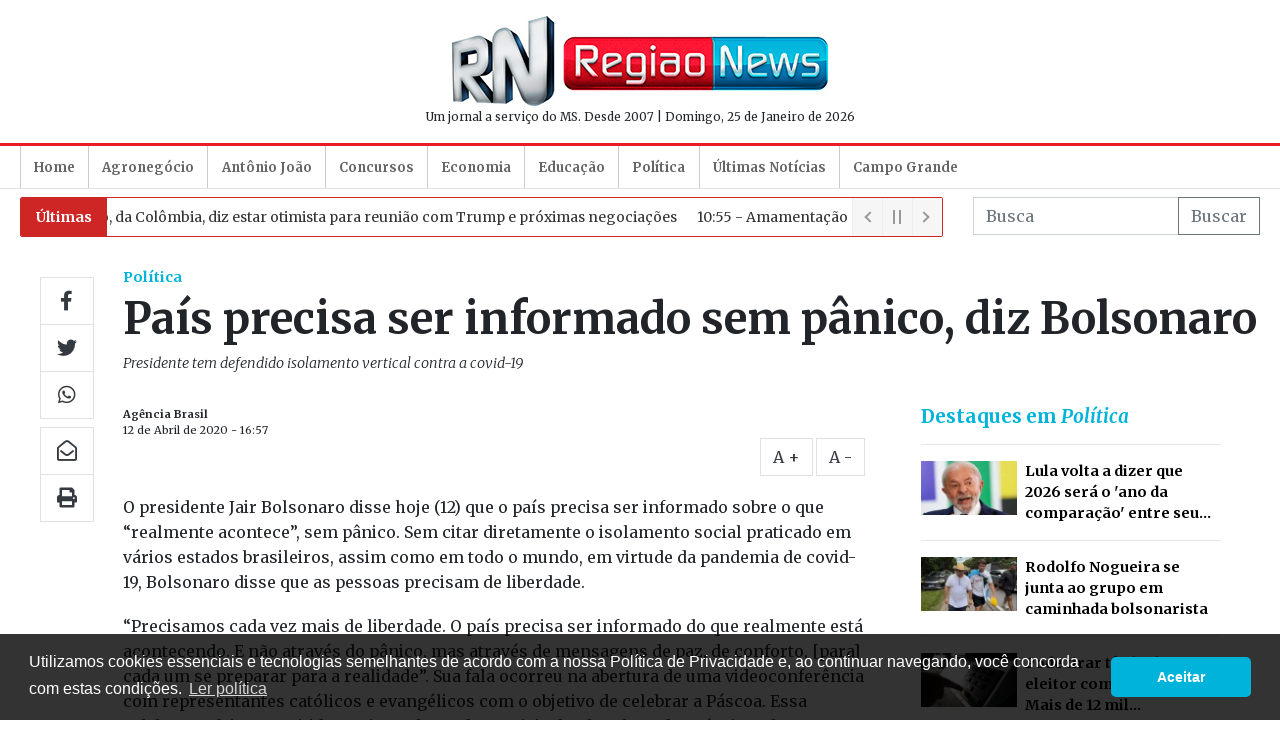

--- FILE ---
content_type: text/html; charset=UTF-8
request_url: https://www.regiaonews.com.br/politica/pais-precisa-ser-informado-sem-panico-diz-bolsonaro
body_size: 8498
content:
<!doctype html><html
lang="pt-br"><head><meta
charset="utf-8" /><meta
name="language" content="pt-BR" /><meta
name="viewport" content="width=device-width, initial-scale=1, shrink-to-fit=no" /><link
rel="dns-prefetch" href="//cdnjs.cloudflare.com" /><link
rel="dns-prefetch" href="//ajax.googleapis.com" /><link
rel="dns-prefetch" href="//www.googletagmanager.com" /><link
rel="dns-prefetch" href="//cdn.regiaonews.com.br" /><link
rel="dns-prefetch" href="https://fonts.googleapis.com" /><link
rel="preconnect" href="https//ajax.googleapis.com" /><link
rel="preconnect" href="https://cdnjs.cloudflare.com" /><link
rel="preconnect" href="https://www.googletagmanager.com" /><link
rel="preconnect" href="https://fonts.googleapis.com" /><link
rel="preconnect" href="https://cdn.regiaonews.com.br" /> <script>(function(w,d,s,l,i){w[l]=w[l]||[];w[l].push({'gtm.start':
            new Date().getTime(),event:'gtm.js'});var f=d.getElementsByTagName(s)[0],
            j=d.createElement(s),dl=l!='dataLayer'?'&l='+l:'';j.async=true;j.src=
            'https://www.googletagmanager.com/gtm.js?id='+i+dl;f.parentNode.insertBefore(j,f);
            })(window,document,'script','dataLayer','GTM-MC4T32M');</script> <meta
name="robots" content="index,follow" /><meta
name="format-detection" content="telephone=no" /><title>País precisa ser informado sem pânico, diz Bolsonaro - Política - Região News</title><meta
name="author" content="Região News" /><meta
name="keywords" content="Sidrolândia, Maracajú, Campo Grande, Região news, Notícias, Notícia, Mato Grosso do Sul, últimas notícias, urgente, internet, jornal, online" /><meta
name="description" content="O presidente Jair Bolsonaro disse hoje (12) que o país precisa ser informado sobre o que “realmente acontece”, sem pânico. Sem citar dire..." /><meta
name="thumbnail" content="https://cdn.regiaonews.com.br/ui/assets/img/logo-12x9.jpg" /><meta
property="og:title" content="País precisa ser informado sem pânico, diz Bolsonaro" /><meta
property="og:description" content="O presidente Jair Bolsonaro disse hoje (12) que o país precisa ser informado sobre o que “realmente acontece”, sem pânico. Sem citar dire..." /><meta
property="og:image" content="https://cdn.regiaonews.com.br/ui/assets/img/logo-12x9.jpg" /><meta
property="og:image:width" content="1200" /><meta
property="og:image:height" content="675" /><meta
property="og:url" content="https://www.regiaonews.com.br/politica/pais-precisa-ser-informado-sem-panico-diz-bolsonaro" /><meta
property="og:type" content="article" /><meta
property="og:site_name" content="Região News" /><meta
property="og:locale" content="pt_BR" /><meta
property="fb:app_id" content="1721346704686219" /><meta
name="twitter:card" value="summary_large_image" /><meta
name="twitter:site" content="@regiaonews" /><meta
name="twitter:title" content="País precisa ser informado sem pânico, diz Bolsonaro" /><meta
name="twitter:description" content="O presidente Jair Bolsonaro disse hoje (12) que o país precisa ser informado sobre o que “realmente acontece”, sem pânico. Sem citar dire..." /><meta
name="twitter:creator" content="$regiaonews" /><meta
name="twitter:image" content="https://cdn.regiaonews.com.br/ui/assets/img/logo-12x9.jpg" /> <script type="application/ld+json">[{"@type":"Organization","url":"https:\/\/www.regiaonews.com.br","name":"Regi\u00e3o News","logo":"https:\/\/cdn.regiaonews.com.br\/ui\/assets\/img\/logo-4x3.jpg","contactPoint":{"@type":"ContactPoint","contactType":"customer service","telephone":"+556732726466","areaServed":"BR","availableLanguage":{"@type":"Language","name":"Portuguese","alternateName":"pt"}},"@context":"https:\/\/schema.org"},{"@type":"NewsArticle","mainEntityOfPage":{"@type":"WebPage","@id":"https:\/\/www.regiaonews.com.br"},"headline":"Pa\u00eds precisa ser informado sem p\u00e2nico, diz Bolsonaro","datePublished":"2020-04-12T16:57:00-04:00","author":{"@type":"Person","name":"Ag\u00eancia Brasil"},"publisher":{"@type":"Organization","name":"Regi\u00e3o News","logo":{"@type":"ImageObject","url":"https:\/\/cdn.regiaonews.com.br\/ui\/assets\/img\/logo-4x3.jpg","height":900,"width":1200}},"image":["https:\/\/cdn.regiaonews.com.br\/ui\/images\/logo-1x1.jpg","https:\/\/cdn.regiaonews.com.br\/ui\/images\/logo-4x3.jpg","https:\/\/cdn.regiaonews.com.br\/ui\/images\/logo-16x9.jpg"],"description":"O presidente Jair Bolsonaro disse hoje (12) que o pa\u00eds precisa ser informado sobre o que \u201crealmente acontece\u201d, sem p\u00e2nico. Sem citar dire...","@context":"https:\/\/schema.org"},{"@type":"BreadcrumbList","itemListElement":[{"@type":"ListItem","position":1,"name":"Pol\u00edtica","item":"https:\/\/www.regiaonews.com.br"}],"@context":"https:\/\/schema.org"}]</script> <link
rel="apple-touch-icon" sizes="57x57" href="https://cdn.regiaonews.com.br/ui/assets/icons/apple-icon-57x57.png" /><link
rel="apple-touch-icon" sizes="60x60" href="https://cdn.regiaonews.com.br/ui/assets/icons/apple-icon-60x60.png" /><link
rel="apple-touch-icon" sizes="72x72" href="https://cdn.regiaonews.com.br/ui/assets/icons/apple-icon-72x72.png" /><link
rel="apple-touch-icon" sizes="76x76" href="//cdn.regiaonews.com.br/ui/assets/icons/apple-icon-76x76.png" /><link
rel="apple-touch-icon" sizes="114x114" href="https://cdn.regiaonews.com.br/ui/assets/icons/apple-icon-114x114.png" /><link
rel="apple-touch-icon" sizes="120x120" href="https://cdn.regiaonews.com.br/ui/assets/icons/apple-icon-120x120.png" /><link
rel="apple-touch-icon" sizes="144x144" href="https://cdn.regiaonews.com.br/ui/assets/icons/apple-icon-144x144.png" /><link
rel="apple-touch-icon" sizes="152x152" href="https://cdn.regiaonews.com.br/ui/assets/icons/apple-icon-152x152.png" /><link
rel="apple-touch-icon" sizes="180x180" href="https://cdn.regiaonews.com.br/ui/assets/icons/apple-icon-180x180.png" /><link
rel="icon" type="image/png" sizes="192x192"  href="https://cdn.regiaonews.com.br/ui/assets/icons/android-icon-192x192.png" /><link
rel="icon" type="image/png" sizes="32x32" href="https://cdn.regiaonews.com.br/ui/assets/icons/favicon-32x32.png" /><link
rel="icon" type="image/png" sizes="96x96" href="https://cdn.regiaonews.com.br/ui/assets/icons/favicon-96x96.png" /><link
rel="icon" type="image/png" sizes="16x16" href="https://cdn.regiaonews.com.br/ui/assets/icons/favicon-16x16.png" /><link
rel="manifest" href="https://cdn.regiaonews.com.br/ui/icons/manifest.json" /><meta
name="msapplication-TileColor" content="#ffffff" /><meta
name="msapplication-TileImage" content="https://cdn.regiaonews.com.br/ui/assets/icons/ms-icon-144x144.png" /><meta
name="theme-color" content="#ffffff" /><link
rel="stylesheet" href="https://cdnjs.cloudflare.com/ajax/libs/twitter-bootstrap/4.5.0/css/bootstrap.min.css" /><link
href="https://fonts.googleapis.com/css2?family=Merriweather:ital,wght@0,300;0,400;0,700;1,300;1,400;1,700&display=swap" rel="stylesheet"><link
href="https://fonts.googleapis.com/css2?family=Open+Sans:wght@300;400;600;700&display=swap" rel="stylesheet"><link
href="https://cdnjs.cloudflare.com/ajax/libs/font-awesome/5.13.1/css/all.min.css" rel="stylesheet"><link
href="/a.min.css?e8a53e29777915dfc0eceb8ddea5af2c" rel="stylesheet"> <script src="/a.min.js?e8a53e29777915dfc0eceb8ddea5af2c"></script> <meta
http-equiv="refresh" content="420" /><link
rel="alternate" type="application/rss+xml" title="RSS Feed Região News" href="https://www.regiaonews.com.br/rss.xml" /><meta
name="google-site-verification" content="vFoQqwkkw5gh3xO8hQsTAGEpwJh4LvKteuC-jGzNjPc" /> <script>const ClassificadosCategories = [{"name":"Terreno","total":0,"url":"\/classificados-10-10-2020\/terreno"},{"name":"Sobrado","total":0,"url":"\/classificados-10-10-2020\/sobrado"},{"name":"Aluguel","total":0,"url":"\/classificados-10-10-2020\/aluguel"},{"name":"Casa ","total":0,"url":"\/classificados-10-10-2020\/casa"},{"name":"Sal\u00e3o Comercial","total":0,"url":"\/classificados-10-10-2020\/salao-comercial"},{"name":"Em constru\u00e7\u00e3o","total":0,"url":"\/classificados-10-10-2020\/em-construcao"}]</script> </head><body>
<noscript><iframe
src="https://www.googletagmanager.com/ns.html?id=GTM-MC4T32M" height="0" width="0" style="display:none;visibility:hidden"></iframe></noscript><header><section
class="container py-3"><div
class="row align-items-center"><div
class="col-2 col-lg-3"><div
class="d-block d-lg-none text-center d-print-none">
<a
href="#" data-toggle="modal" class="btn px-0" data-target="#ModalMenu" aria-controls="ModalMenu">
<img
alt="menu" src="[data-uri]" width="22" />
</a></div><div
class="d-none d-lg-block d-print-none text-left">
<ins
data-revive-zoneid="5929" data-revive-id="727bec5e09208690b050ccfc6a45d384"></ins></div></div><div
class="col-8 col-lg-6 text-center">
<a
href="/"><img
src="//cdn.regiaonews.com.br/ui/assets/img/logoc.jpg" class="img-fluid" alt="Logomarca" /></a><p
class="p-0 m-0 d-none d-md-block">
<small>Um jornal a serviço do MS. Desde 2007 | Domingo, 25 de Janeiro de 2026</small></p></div><div
class="col-2 col-lg-3"><div
class="d-block d-lg-none text-center d-print-none">
<a
href="#" data-toggle="collapse" class="btn px-0" data-target="#TickerSearch" aria-controls="ModalMenu">
<img
alt="busca" src="[data-uri]" width="22" />
</a></div><div
class="d-none d-lg-block text-right d-print-none">
<ins
data-revive-zoneid="5930" data-revive-id="727bec5e09208690b050ccfc6a45d384"></ins></div></div></div></section></header><nav
class="navbar navbar-expand-lg navbar-light mb-2 border-bottom d-print-none" id="navbar" data-require-component="ModalMenu"><div
class="container"><div
class="collapse navbar-collapse" id="navbarNav"><ul
class="navbar-nav"><li
class="nav-item">
<a
class="nav-link" href="/">Home</a></li><li
class="nav-item ">
<a
class="nav-link" href="/agronegocio">Agronegócio</a></li><li
class="nav-item ">
<a
class="nav-link" href="/antonio-joao">Antônio João</a></li><li
class="nav-item ">
<a
class="nav-link" href="/concursos">Concursos</a></li><li
class="nav-item ">
<a
class="nav-link" href="/economia">Economia</a></li><li
class="nav-item ">
<a
class="nav-link" href="/educacao">Educação</a></li><li
class="nav-item ">
<a
class="nav-link" href="/politica">Política</a></li><li
class="nav-item ">
<a
class="nav-link" href="/ultimas-noticias">Últimas Notícias</a></li><li
class="nav-item ">
<a
class="nav-link" href="/campo-grande">Campo Grande</a></li></ul></div></div></nav><section
class="container collapse d-md-block d-print-none pb-2" id="TickerSearch"><div
class="row"><div
class="col-12 col-lg-8 col-xl-9 d-none d-md-block"><div
class="bn-breaking-news d-none" id="UltimasNewsTicker" data-require-component="NewsTicker"><div
class="bn-label"><a
href="/ultimas-noticias" class="text-white">Últimas</a></div><div
class="bn-news"><ul><li><a
href="/internacional/petro-da-colombia-diz-estar-otimista-para-reuniao-com-trump-e-proximas-negociacoes">11:00 - Petro, da Colômbia, diz estar otimista para reunião com Trump e próximas negociações</a></li><li><a
href="/geral/amamentacao-durante-aplicacao-de-vacina-infantil-sera-tema-de-evento-nacional-sediado-em-ms">10:55 - Amamentação durante aplicação de vacina infantil será tema de evento nacional sediado em MS</a></li><li><a
href="/policial/detidas-mulas-bolivianas-carregavam-quase-2-mil-capsulas-de-coca">10:42 - Detidas 'mulas' bolivianas carregavam quase 2 mil cápsulas de coca</a></li><li><a
href="/economia/dolar-cede-1-61-na-semana-com-fluxo-estrangeiro-e-carry-trade-atrativo">10:32 - Dólar cede 1,61% na semana, com fluxo estrangeiro e carry trade atrativo</a></li><li><a
href="/policial/carreta-com-oleo-vegetal-tomba-na-br-463">10:17 - Carreta com óleo vegetal tomba na BR-463</a></li><li><a
href="/policial/13-mil-macos-de-cigarros-contrabandeados-sao-apreendidos-na-br-262">09:46 - 13 mil maços de cigarros contrabandeados são apreendidos na BR-262</a></li><li><a
href="/policial/ensanguentado-homem-invade-casa-para-fugir-de-agressores-em-maracaju">09:26 - Ensanguentado, homem invade casa para fugir de agressores em Maracaju</a></li><li><a
href="/loterias/mega-pode-pagar-premio-de-r-63-milhoes-neste-sabado">09:13 - Mega pode pagar prêmio de R$ 63 milhões neste sábado</a></li><li><a
href="/mato-grosso-do-sul/sabado-de-sol-temperaturas-podem-chegar-aos-35-c-em-ms">08:57 - Sábado de sol: temperaturas podem chegar aos 35°C em MS</a></li><li><a
href="/economia/canetas-emagrecedoras-bets-e-o-juros-altos-impactam-o-consumo-em-ms">08:40 - Canetas emagrecedoras, bets e o juros altos impactam o consumo em MS   </a></li></ul></div><div
class="bn-controls">
<button><span
class="bn-arrow bn-prev"></span></button>
<button><span
class="bn-action"></span></button>
<button><span
class="bn-arrow bn-next"></span></button></div></div></div><div
class="col"><form
method="get" action="/busca"><div
class="form-row justify-content-end no-gutters"><div
class="col-12 w-100"><div
class="input-group">
<input
type="hidden" name="sort" value="date" />
<input
type="search" class="form-control rounded-0" placeholder="Busca" name="q" value="" /><div
class="input-group-append">
<button
class="btn btn-outline-secondary  rounded-0" type="submit">Buscar</button></div></div></div></div></form></div></div></section><main><article
class="container Noticia" data-require-component="Materia"><div
class="row no-gutters pt-4"><div
class="col-12 col-xl-1 d-none d-xl-block d-print-none"><div
class="sticky-top sticky-share pt-2"><div
class="btn-group-vertical mb-2">
<a
href="https://www.facebook.com/sharer/sharer.php?u=https://www.regiaonews.com.br/politica/pais-precisa-ser-informado-sem-panico-diz-bolsonaro" target="_blank" class="btn btn-outline-dark btn-lg rounded-0 border"><i
class="fab fa-facebook-f"></i></a>
<a
href="https://twitter.com/intent/tweet?url=https://www.regiaonews.com.br/politica/pais-precisa-ser-informado-sem-panico-diz-bolsonaro" target="_blank" class="btn btn-outline-dark btn-lg rounded-0 border"><i
class="fab fa-twitter"></i></a>
<a
href="https://wa.me/?text=https://www.regiaonews.com.br/politica/pais-precisa-ser-informado-sem-panico-diz-bolsonaro" target="_blank" class="btn btn-outline-dark  btn-lg rounded-0 border"><i
class="fab fa-whatsapp"></i></a></div><div
class="btn-group-vertical mb-2">
<a href="/cdn-cgi/l/email-protection#[base64]" target="_blank" class="btn btn-outline-dark  btn-lg rounded-0 border"><i
class="far fa-envelope-open"></i></a>
<a
href="#" onclick="window.print()" class="btn btn-outline-dark btn-lg rounded-0 border"><i
class="fas fa-print"></i></a></div></div></div><div
class="col-12 col-lg-12 col-xl-11 d-print-col-12"><div
class="row mb-3"><div
class="col-12"><h2 class="EditoriaTitulo"><a
href="/politica">Política</a></h2><h1 class="Titulo">País precisa ser informado sem pânico, diz Bolsonaro</h1><p
class="Subtitulo">Presidente tem defendido isolamento vertical contra a covid-19</p></div></div><div
class="row no-gutters"><div
class="col-12 col-lg-8 col-xl-8 d-print-col-12"><div
class="px-0 pr-lg-4 pr-xl-3"><p
class="Autor">Agência Brasil</p><p
class="DataPublicacao">12 de Abril de 2020 - 16:57</p><div
class="d-none d-xl-block text-right d-print-none">
<a
href="javascript://" class="btn btn-outline-dark rounded-0 border zoomin">A +</a>
<a
href="javascript://" class="btn btn-outline-dark rounded-0 border zoomout">A -</a></div><div
class="d-block d-xl-none  d-print-none"><div
class="btn-group mt-4 mb-2">
<a
href="https://www.facebook.com/sharer/sharer.php?u=https://www.regiaonews.com.br/politica/pais-precisa-ser-informado-sem-panico-diz-bolsonaro" target="_blank" class="btn btn-outline-dark  rounded-0 border"><i
class="fab fa-facebook-f"></i></a>
<a
href="https://twitter.com/intent/tweet?url=https://www.regiaonews.com.br/politica/pais-precisa-ser-informado-sem-panico-diz-bolsonaro" target="_blank" class="btn btn-outline-dark  rounded-0 border"><i
class="fab fa-twitter"></i></a>
<a
href="https://wa.me/?text=https://www.regiaonews.com.br/politica/pais-precisa-ser-informado-sem-panico-diz-bolsonaro" target="_blank" class="btn btn-outline-dark  rounded-0 border"><i
class="fab fa-whatsapp"></i></a>
<a href="/cdn-cgi/l/email-protection#[base64]" class="btn btn-outline-dark  rounded-0 border"><i
class="far fa-envelope-open"></i></a>
<a
href="#" onclick="window.print()" class="btn btn-outline-dark  rounded-0 border"><i
class="fas fa-print"></i></a>
<a
href="javascript://" class="btn btn-outline-dark zoomin rounded-0 border">A+</a>
<a
href="javascript://" class="btn btn-outline-dark zoomout rounded-0 border">A-</a></div></div><div
class="Texto" id="Texto"><p>O presidente Jair Bolsonaro disse hoje (12) que o país precisa ser informado sobre o que “realmente acontece”, sem pânico. Sem citar diretamente o isolamento social praticado em vários estados brasileiros, assim como em todo o mundo, em virtude da pandemia de covid-19, Bolsonaro disse que as pessoas precisam de liberdade.</p><p>“Precisamos cada vez mais de liberdade. O país precisa ser informado do que realmente está acontecendo. E não através do pânico, mas através de mensagens de paz, de conforto, [para] cada um se preparar para a realidade”. Sua fala ocorreu na abertura de uma videoconferência com representantes católicos e evangélicos com o objetivo de celebrar a Páscoa. Essa celebração foi transmitida ao vivo pelas redes sociais do Planalto e do próprio Bolsonaro.</p><p
class="text-center d-print-none"><ins
data-revive-zoneid="5935" data-revive-id="727bec5e09208690b050ccfc6a45d384"></ins></p><p>O presidente é um defensor do fim do isolamento imposto à sociedade para evitar que o covid-19, altamente contagioso, se espalhe ainda mais pelo país. O vírus já matou no Brasil, de acordo com o último balanço do Ministério da Saúde, 1.124 pessoas. Quase 21 mil pessoas estão infectadas.</p><p>Bolsonaro tem manifestado preocupação com os prejuízos econômicos que vêm junto com o isolamento social, uma vez que grande parte do comércio está fechada. Setores como o turístico e de restaurantes, dentre outros, já registram perdas significativas. Para combater a recessão, o presidente defende o chamado “isolamento vertical”. Nele, apenas os grupos de risco ficariam isolados em casa. Ou seja, idosos e doentes crônicos ficaram em casa, enquanto jovens e adultos saudáveis sairiam de casa para trabalhar normalmente.</p><p>Bolsonaro começou sua fala afirmando que o Brasil é “o país mais cristão do mundo”, disse que vivemos um momento difícil, sem citar o diretamente o novo coronavírus. Em seguida, acrescentou que só Deus tem a cura. “Vivemos um momento difícil. Sabemos quem pode nos curar [nesse momento, Bolsonaro aponta para cima]. Deus sempre acima de tudo. Nós aqui na Terra temos que fazer a nossa parte.”</p></div><div
class="d-block d-xl-none  d-print-none"><div
class="btn-group mt-3 mb-4">
<a
href="https://www.facebook.com/sharer/sharer.php?u=https://www.regiaonews.com.br/politica/pais-precisa-ser-informado-sem-panico-diz-bolsonaro" target="_blank" class="btn btn-outline-dark  rounded-0 border"><i
class="fab fa-facebook-f"></i></a>
<a
href="https://twitter.com/intent/tweet?url=https://www.regiaonews.com.br/politica/pais-precisa-ser-informado-sem-panico-diz-bolsonaro" target="_blank" class="btn btn-outline-dark  rounded-0 border"><i
class="fab fa-twitter"></i></a>
<a
href="https://wa.me/?text=https://www.regiaonews.com.br/politica/pais-precisa-ser-informado-sem-panico-diz-bolsonaro" target="_blank" class="btn btn-outline-dark  rounded-0 border"><i
class="fab fa-whatsapp"></i></a>
<a href="/cdn-cgi/l/email-protection#[base64]" class="btn btn-outline-dark  rounded-0 border"><i
class="far fa-envelope-open"></i></a>
<a
href="javascript://" onclick="window.print()" class="btn btn-outline-dark  rounded-0 border"><i
class="fas fa-print"></i></a></div></div><div
class="d-print-none"><div
class="fb-comments" data-href="https://www.regiaonews.com.br/politica/pais-precisa-ser-informado-sem-panico-diz-bolsonaro" data-width="100%" data-lazy="true" data-numposts="20"></div></div><div
id="taboola-below-article-thumbnails"></div> <script data-cfasync="false" src="/cdn-cgi/scripts/5c5dd728/cloudflare-static/email-decode.min.js"></script><script type="text/javascript">window._taboola = window._taboola || [];
                          _taboola.push({
                            mode: 'alternating-thumbnails-a',
                            container: 'taboola-below-article-thumbnails',
                            placement: 'Below Article Thumbnails',
                            target_type: 'mix'
                          });</script> </div></div><div
class="col-12 col-lg-4 col-xl-4 d-print-none"><div
class="mx-auto d-print-none HighlightsColumn"><div
class="DestaquesEditoria"><h2>Destaques em <a
href="/politica">Política</a></h2><hr
/><ul
class="list-unstyled"><li
class="media">
<img
src="//cdn.regiaonews.com.br/uploads/noticias/2026/01/24/24ohlnbse95w4.jpg" class="mr-2 lazy" width="96" alt="Lula volta a dizer que 2026 ser&amp;aacute; o &amp;#039;ano da compara&amp;ccedil;&amp;atilde;o&amp;#039; entre seu governo e passados   " loading="lazy" /><div
class="media-body">
<a
href="/politica/lula-volta-a-dizer-que-2026-sera-o-ano-da-comparacao-entre-seu-governo-e-passados" target="_self">Lula volta a dizer que 2026 será o 'ano da comparação' entre seu governo e passados   </a></div></li><li><hr
/></li><li
class="media">
<img
src="//cdn.regiaonews.com.br/uploads/noticias/2026/01/23/14kfccu0cbdf4.jpg" class="mr-2 lazy" width="96" alt="Rodolfo Nogueira se junta ao grupo em caminhada bolsonarista" loading="lazy" /><div
class="media-body">
<a
href="/politica/rodolfo-nogueira-se-junta-ao-grupo-em-caminhada-bolsonarista" target="_self">Rodolfo Nogueira se junta ao grupo em caminhada bolsonarista</a></div></li><li><hr
/></li><li
class="media">
<img
src="//cdn.regiaonews.com.br/uploads/noticias/2026/01/23/a1puh2gnhfne.jpg" class="mr-2 lazy" width="96" alt="Pode tirar t&amp;iacute;tulo de eleitor com 15 anos? Mais de 12 mil adolescentes j&amp;aacute; votaram em MS" loading="lazy" /><div
class="media-body">
<a
href="/politica/pode-tirar-titulo-de-eleitor-com-15-anos-mais-de-12-mil-adolescentes-ja-votaram-em-ms" target="_self">Pode tirar título de eleitor com 15 anos? Mais de 12 mil adolescentes já votaram em MS</a></div></li><li><hr
/></li><li
class="media">
<img
src="//cdn.regiaonews.com.br/uploads/noticias/2026/01/23/k2hd41ichqll.jpg" class="mr-2 lazy" width="96" alt="Lula e Fl&amp;aacute;vio Bolsonaro lideram em cen&amp;aacute;rio com Tarc&amp;iacute;sio no 1&amp;ordm; turno, aponta pesquisa   " loading="lazy" /><div
class="media-body">
<a
href="/politica/lula-e-flavio-bolsonaro-lideram-em-cenario-com-tarcisio-no-1o-turno-aponta-pesquisa" target="_self">Lula e Flávio Bolsonaro lideram em cenário com Tarcísio no 1º turno, aponta pesquisa   </a></div></li><li><hr
/></li></ul></div><div
class="text-center pb-3 d-print-none">
<ins
data-revive-zoneid="5932" data-revive-id="727bec5e09208690b050ccfc6a45d384"></ins></div><div
class="text-center pb-3"><div
class="fb-page" data-href="https://www.facebook.com/regiaonews/" data-tabs="timeline" data-width="300" data-height="650" data-small-header="false" data-adapt-container-width="true" data-hide-cover="false" data-show-facepile="true"><blockquote
cite="https://www.facebook.com/regiaonews/" class="fb-xfbml-parse-ignore"><a
href="https://www.facebook.com/regiaonews/">Regiao News</a></blockquote></div></div><div
class="d-print-none"><h2 class="h2 default">Redes Sociais</h2><div
class="btn-group my-2">
<a
href="https://www.facebook.com/regiaonews" class="btn btn-outline-dark btn-lg rounded-0 border" title="Siga-nos no Facebook"><i
class="fab fa-facebook-f"></i></a>
<a
href="https://twitter.com/regiaonews" class="btn btn-outline-dark btn-lg rounded-0 border" title="Siga-nos no Twitter"><i
class="fab fa-twitter"></i></a>
<a
href="https://www.instagram.com/regiaonewsinsta/" target="_blank" class="btn btn-outline-dark btn-lg rounded-0 border" title="Siga-nos no Instagram"><i
class="fab fa-instagram"></i></a>
<a
href="https://www.youtube.com/channel/UCho32BGd63CdlkrWZ_5FYCg" target="_blank" class="btn btn-outline-dark btn-lg rounded-0 border" title="Siga-nos no Youtube"><i
class="fab fa-youtube"></i></a></div></div><div
class="text-center pb-3  d-print-none">
<ins
data-revive-zoneid="5934" data-revive-id="727bec5e09208690b050ccfc6a45d384"></ins></div></div></div></div></div></div></article></main><footer
class="d-print-none"><section><div
class="container py-3"><div
class="row align-items-center"><div
class="col-12 col-md-auto">
<img
src="//cdn.regiaonews.com.br/ui/assets/img/logo-branca-196.png" width="96" alt="Região News" class="img-fluid" /></div><div
class="col-12 col-md">
regiaonews.com.br | Um jornal a serviço do MS. Desde 2007</div></div></div></section><section><div
class="container"><div
class="row align-items-center"><div
class="col-12 col-md-6 py-2">
&copy; 2006-2020 jornal eletrônico da região</div><div
class="col-12 col-md-6 py-2"><ul
class="nav justify-content-end"><li
class="nav-item">
<a
class="nav-link active" href="/fale-conosco">fale conosco</a></li><li
class="nav-item">
<a
class="nav-link" target="_blank" href="http://capital99fm.com/">capital fm</a></li><li
class="nav-item">
<a
class="nav-link" href="/videos">videos</a></li><li
class="nav-item">
<a
class="nav-link" href="/expediente">expediente</a></li><li
class="nav-item">
<a
class="nav-link" href="/politica-de-privacidade">política de privacidade</a></li></ul></div><div
class="col-12 text-center software py-2">
<small>Desenvolvimento - <a
href="https://www.idalus.com.br" target="_blank">Idalus Internet Solutions</a></small></div></div></div></section></footer><div
id="fb-root"></div> <script type="text/javascript">window._taboola = window._taboola || [];_taboola.push({flush: true});</script> <script defer src="https://static.cloudflareinsights.com/beacon.min.js/vcd15cbe7772f49c399c6a5babf22c1241717689176015" integrity="sha512-ZpsOmlRQV6y907TI0dKBHq9Md29nnaEIPlkf84rnaERnq6zvWvPUqr2ft8M1aS28oN72PdrCzSjY4U6VaAw1EQ==" data-cf-beacon='{"version":"2024.11.0","token":"c374e831d2054b4c9ea7c0af30aadc66","r":1,"server_timing":{"name":{"cfCacheStatus":true,"cfEdge":true,"cfExtPri":true,"cfL4":true,"cfOrigin":true,"cfSpeedBrain":true},"location_startswith":null}}' crossorigin="anonymous"></script>
</body></html>

--- FILE ---
content_type: text/plain
request_url: https://www.google-analytics.com/j/collect?v=1&_v=j102&a=534997180&t=pageview&_s=1&dl=https%3A%2F%2Fwww.regiaonews.com.br%2Fpolitica%2Fpais-precisa-ser-informado-sem-panico-diz-bolsonaro&ul=en-us%40posix&dt=Pa%C3%ADs%20precisa%20ser%20informado%20sem%20p%C3%A2nico%2C%20diz%20Bolsonaro%20-%20Pol%C3%ADtica%20-%20Regi%C3%A3o%20News&sr=1280x720&vp=1280x720&_u=YEBAAAABAAAAAC~&jid=1243626396&gjid=1822017650&cid=1379551663.1769377684&tid=UA-57364213-1&_gid=327334238.1769377684&_r=1&_slc=1&gtm=45He61m0n81MC4T32Mv831915853za200zd831915853&gcd=13l3l3l3l1l1&dma=0&tag_exp=103116026~103200004~104527906~104528500~104684208~104684211~105391252~115495940~115938465~115938468~116682876~117041588&z=2128869874
body_size: -452
content:
2,cG-RHLNS7NLLM